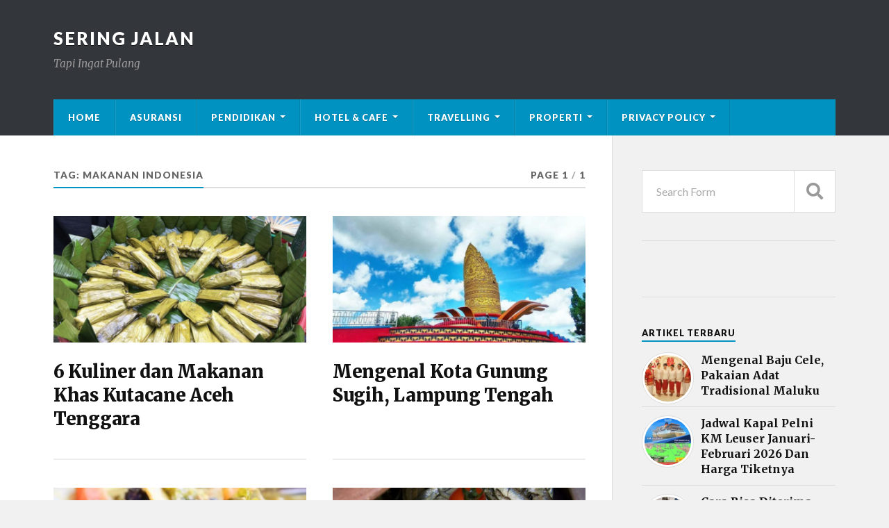

--- FILE ---
content_type: text/html; charset=UTF-8
request_url: https://seringjalan.com/tag/makanan-indonesia/
body_size: 13186
content:
<!DOCTYPE html>

<html class="no-js" lang="en-GB" prefix="og: http://ogp.me/ns#">

	<head profile="http://gmpg.org/xfn/11"><style>img.lazy{min-height:1px}</style><link rel="preload" href="https://seringjalan.com/wp-content/plugins/w3-total-cache/pub/js/lazyload.min.js" as="script">
		
		<meta http-equiv="Content-Type" content="text/html; charset=UTF-8" />
		<meta name="viewport" content="width=device-width, initial-scale=1.0" >
	<script async src="https://pagead2.googlesyndication.com/pagead/js/adsbygoogle.js?client=ca-pub-4646788197795970"
     crossorigin="anonymous"></script>	
     
     <meta name="google-adsense-account" content="ca-pub-4646788197795970">
     
		<!-- Global site tag (gtag.js) - Google Analytics -->
<script async src="https://www.googletagmanager.com/gtag/js?id=UA-144039163-1"></script>
<script>
  window.dataLayer = window.dataLayer || [];
  function gtag(){dataLayer.push(arguments);}
  gtag('js', new Date());

  gtag('config', 'UA-144039163-1');
</script>
<!-- Google tag (gtag.js) -->
<script async src="https://www.googletagmanager.com/gtag/js?id=G-3LSKGQT7TT"></script>
<script>
  window.dataLayer = window.dataLayer || [];
  function gtag(){dataLayer.push(arguments);}
  gtag('js', new Date());

  gtag('config', 'G-3LSKGQT7TT');
</script>
				<style type="text/css">
					.heateor_sss_button_instagram span.heateor_sss_svg,a.heateor_sss_instagram span.heateor_sss_svg{background:radial-gradient(circle at 30% 107%,#fdf497 0,#fdf497 5%,#fd5949 45%,#d6249f 60%,#285aeb 90%)}
											.heateor_sss_horizontal_sharing .heateor_sss_svg,.heateor_sss_standard_follow_icons_container .heateor_sss_svg{
							color: #fff;
						border-width: 0px;
			border-style: solid;
			border-color: transparent;
		}
					.heateor_sss_horizontal_sharing .heateorSssTCBackground{
				color:#666;
			}
					.heateor_sss_horizontal_sharing span.heateor_sss_svg:hover,.heateor_sss_standard_follow_icons_container span.heateor_sss_svg:hover{
						border-color: transparent;
		}
		.heateor_sss_vertical_sharing span.heateor_sss_svg,.heateor_sss_floating_follow_icons_container span.heateor_sss_svg{
							color: #fff;
						border-width: 0px;
			border-style: solid;
			border-color: transparent;
		}
				.heateor_sss_vertical_sharing .heateorSssTCBackground{
			color:#666;
		}
						.heateor_sss_vertical_sharing span.heateor_sss_svg:hover,.heateor_sss_floating_follow_icons_container span.heateor_sss_svg:hover{
						border-color: transparent;
		}
		@media screen and (max-width:783px) {.heateor_sss_vertical_sharing{display:none!important}}div.heateor_sss_mobile_footer{display:none;}@media screen and (max-width:783px){div.heateor_sss_bottom_sharing .heateorSssTCBackground{background-color:white}div.heateor_sss_bottom_sharing{width:100%!important;left:0!important;}div.heateor_sss_bottom_sharing a{width:25% !important;}div.heateor_sss_bottom_sharing .heateor_sss_svg{width: 100% !important;}div.heateor_sss_bottom_sharing div.heateorSssTotalShareCount{font-size:1em!important;line-height:28px!important}div.heateor_sss_bottom_sharing div.heateorSssTotalShareText{font-size:.7em!important;line-height:0px!important}div.heateor_sss_mobile_footer{display:block;height:40px;}.heateor_sss_bottom_sharing{padding:0!important;display:block!important;width:auto!important;bottom:-2px!important;top: auto!important;}.heateor_sss_bottom_sharing .heateor_sss_square_count{line-height:inherit;}.heateor_sss_bottom_sharing .heateorSssSharingArrow{display:none;}.heateor_sss_bottom_sharing .heateorSssTCBackground{margin-right:1.1em!important}}		</style>
		<script>document.documentElement.className = document.documentElement.className.replace("no-js","js");</script>

<!-- Search Engine Optimisation by Rank Math - https://s.rankmath.com/home -->
<title>makanan indonesia - Sering Jalan</title>
<meta name="robots" content="follow, noindex"/>
<meta property="og:locale" content="en_GB">
<meta property="og:type" content="object">
<meta property="og:title" content="makanan indonesia - Sering Jalan">
<meta property="og:url" content="https://seringjalan.com/tag/makanan-indonesia/">
<meta property="og:site_name" content="Sering Jalan">
<meta name="twitter:card" content="summary_large_image">
<meta name="twitter:title" content="makanan indonesia - Sering Jalan">
<script type="application/ld+json">{"@context":"https:\/\/schema.org","@graph":[{"@type":"CollectionPage","headline":"makanan indonesia","description":"","url":"https:\/\/seringjalan.com\/tag\/makanan-indonesia\/","hasPart":[{"@type":"BlogPosting","headline":"6 Kuliner dan Makanan Khas Kutacane, Aceh Tenggara","name":"6 Kuliner dan Makanan Khas Kutacane, Aceh Tenggara","url":"https:\/\/seringjalan.com\/6-makanan-khas-kutacane-aceh-tenggara\/","mainEntityOfPage":"https:\/\/seringjalan.com\/6-makanan-khas-kutacane-aceh-tenggara\/","dateModified":"2022-05-21T10:36:29+00:00","datePublished":"2022-04-22T16:51:49+00:00","author":{"@type":"Person","name":"Laksmi","url":"https:\/\/seringjalan.com\/author\/laksmi\/","description":"Freelancer dan jobseeker.","image":{"@type":"ImageObject","url":"https:\/\/secure.gravatar.com\/avatar\/cf832460977a245b446a89f210b4f5ab?s=96&d=mm&r=g","height":96,"width":96}},"publisher":{"@type":"Organization","name":"seringjalan","logo":{"@type":"ImageObject","url":false}},"image":{"@type":"ImageObject","url":"https:\/\/seringjalan.com\/wp-content\/uploads\/2020\/04\/lepat-bekhas.png","height":537,"width":719},"keywords":["aceh","aceh tenggara","ikan pacik kule","kabupaten aceh tenggara","keritip","Khum Khum","kota kutacane","kue Khum Khum","kuliner","kutacane","lepat bekhas","makanan","makanan aceh","makanan indonesia","Makanan Khas Kutacane","manuk labakh","NAD","tasak telu"],"commentCount":"0","comment":"","wordCount":994},{"@type":"BlogPosting","headline":"Mengenal Kota Gunung Sugih, Lampung Tengah - Sering Jalan","name":"Mengenal Kota Gunung Sugih, Lampung Tengah - Sering Jalan","url":"https:\/\/seringjalan.com\/mengenal-kota-gunung-sugih-lampung-tengah\/","mainEntityOfPage":"https:\/\/seringjalan.com\/mengenal-kota-gunung-sugih-lampung-tengah\/","dateModified":"2021-12-16T20:31:41+00:00","datePublished":"2020-04-30T12:24:57+00:00","author":{"@type":"Person","name":"Laksmi","url":"https:\/\/seringjalan.com\/author\/laksmi\/","description":"Freelancer dan jobseeker.","image":{"@type":"ImageObject","url":"https:\/\/secure.gravatar.com\/avatar\/cf832460977a245b446a89f210b4f5ab?s=96&d=mm&r=g","height":96,"width":96}},"publisher":{"@type":"Organization","name":"seringjalan","logo":{"@type":"ImageObject","url":false}},"image":{"@type":"ImageObject","url":"https:\/\/seringjalan.com\/wp-content\/uploads\/2020\/04\/Tugu-Kopiah-Emas-1.png","height":553,"width":739},"keywords":["bahasa lampung","budaya lampung","gunung sugih","kabupaten lampung tengah","kota gunung sugih","kuliner gunung sugih","Kuliner Indonesia","kuliner lampung","kulner lampung tengah","lampung","lampung tengah","makanan gunung sugih","makanan indonesia","makanan lampung","makanan lampung tengah","Provinsi Lampung","wisata gunung sugih","wisata lampung","wisata lampung tengah"],"commentCount":"0","comment":"","wordCount":998},{"@type":"BlogPosting","headline":"6 Kuliner dan Makanan Khas Idi Rayeuk, Kabupaten Aceh Timur - Sering Jalan","name":"6 Kuliner dan Makanan Khas Idi Rayeuk, Kabupaten Aceh Timur - Sering Jalan","url":"https:\/\/seringjalan.com\/6-kuliner-dan-makanan-khas-idi-rayeuk\/","mainEntityOfPage":"https:\/\/seringjalan.com\/6-kuliner-dan-makanan-khas-idi-rayeuk\/","dateModified":"2020-04-28T09:58:26+00:00","datePublished":"2020-04-28T09:58:26+00:00","author":{"@type":"Person","name":"Laksmi","url":"https:\/\/seringjalan.com\/author\/laksmi\/","description":"Freelancer dan jobseeker.","image":{"@type":"ImageObject","url":"https:\/\/secure.gravatar.com\/avatar\/cf832460977a245b446a89f210b4f5ab?s=96&d=mm&r=g","height":96,"width":96}},"publisher":{"@type":"Organization","name":"seringjalan","logo":{"@type":"ImageObject","url":false}},"image":{"@type":"ImageObject","url":"https:\/\/seringjalan.com\/wp-content\/uploads\/2020\/04\/kuah-pliek-u.jpg","height":420,"width":630},"keywords":["aceh timur","idi rayeuk","kabupaten aceh timur","kuliner aceh","kuliner aceh timur","kuliner idi rayeuk","Kuliner Indonesia","makanan aceh","makanan aceh timur","makanan idi rayeuk","makanan indonesia","nanggroe aceh darussalam","provinsi nad"],"commentCount":"0","comment":"","wordCount":986},{"@type":"BlogPosting","headline":"6 Kuliner dan Makanan Khas Takengon, Aceh Tengah - Sering Jalan","name":"6 Kuliner dan Makanan Khas Takengon, Aceh Tengah - Sering Jalan","url":"https:\/\/seringjalan.com\/6-kuliner-dan-makanan-khas-takengon-aceh-tengah\/","mainEntityOfPage":"https:\/\/seringjalan.com\/6-kuliner-dan-makanan-khas-takengon-aceh-tengah\/","dateModified":"2020-04-24T15:21:40+00:00","datePublished":"2020-04-24T15:21:40+00:00","author":{"@type":"Person","name":"Laksmi","url":"https:\/\/seringjalan.com\/author\/laksmi\/","description":"Freelancer dan jobseeker.","image":{"@type":"ImageObject","url":"https:\/\/secure.gravatar.com\/avatar\/cf832460977a245b446a89f210b4f5ab?s=96&d=mm&r=g","height":96,"width":96}},"publisher":{"@type":"Organization","name":"seringjalan","logo":{"@type":"ImageObject","url":false}},"image":{"@type":"ImageObject","url":"https:\/\/seringjalan.com\/wp-content\/uploads\/2020\/04\/dedah.jpg","height":400,"width":600},"keywords":["aceh tengah","gayo","kuliner gayo","Kuliner Indonesia","kuliner takengon","makanan gayo","makanan indonesia","makanan takengon","naggore aceh darussalam","Olahan Ikan","provinsi nad","takengon"],"commentCount":"0","comment":"","wordCount":821}]}]}</script>
<!-- /Rank Math WordPress SEO plugin -->

<link rel='dns-prefetch' href='//s.w.org' />
<link rel="alternate" type="application/rss+xml" title="Sering Jalan &raquo; Feed" href="https://seringjalan.com/feed/" />
<link rel="alternate" type="application/rss+xml" title="Sering Jalan &raquo; Comments Feed" href="https://seringjalan.com/comments/feed/" />
<link rel="alternate" type="application/rss+xml" title="Sering Jalan &raquo; makanan indonesia Tag Feed" href="https://seringjalan.com/tag/makanan-indonesia/feed/" />
		<script type="text/javascript">
			window._wpemojiSettings = {"baseUrl":"https:\/\/s.w.org\/images\/core\/emoji\/12.0.0-1\/72x72\/","ext":".png","svgUrl":"https:\/\/s.w.org\/images\/core\/emoji\/12.0.0-1\/svg\/","svgExt":".svg","source":{"concatemoji":"https:\/\/seringjalan.com\/wp-includes\/js\/wp-emoji-release.min.js?ver=5.2.21"}};
			!function(e,a,t){var n,r,o,i=a.createElement("canvas"),p=i.getContext&&i.getContext("2d");function s(e,t){var a=String.fromCharCode;p.clearRect(0,0,i.width,i.height),p.fillText(a.apply(this,e),0,0);e=i.toDataURL();return p.clearRect(0,0,i.width,i.height),p.fillText(a.apply(this,t),0,0),e===i.toDataURL()}function c(e){var t=a.createElement("script");t.src=e,t.defer=t.type="text/javascript",a.getElementsByTagName("head")[0].appendChild(t)}for(o=Array("flag","emoji"),t.supports={everything:!0,everythingExceptFlag:!0},r=0;r<o.length;r++)t.supports[o[r]]=function(e){if(!p||!p.fillText)return!1;switch(p.textBaseline="top",p.font="600 32px Arial",e){case"flag":return s([55356,56826,55356,56819],[55356,56826,8203,55356,56819])?!1:!s([55356,57332,56128,56423,56128,56418,56128,56421,56128,56430,56128,56423,56128,56447],[55356,57332,8203,56128,56423,8203,56128,56418,8203,56128,56421,8203,56128,56430,8203,56128,56423,8203,56128,56447]);case"emoji":return!s([55357,56424,55356,57342,8205,55358,56605,8205,55357,56424,55356,57340],[55357,56424,55356,57342,8203,55358,56605,8203,55357,56424,55356,57340])}return!1}(o[r]),t.supports.everything=t.supports.everything&&t.supports[o[r]],"flag"!==o[r]&&(t.supports.everythingExceptFlag=t.supports.everythingExceptFlag&&t.supports[o[r]]);t.supports.everythingExceptFlag=t.supports.everythingExceptFlag&&!t.supports.flag,t.DOMReady=!1,t.readyCallback=function(){t.DOMReady=!0},t.supports.everything||(n=function(){t.readyCallback()},a.addEventListener?(a.addEventListener("DOMContentLoaded",n,!1),e.addEventListener("load",n,!1)):(e.attachEvent("onload",n),a.attachEvent("onreadystatechange",function(){"complete"===a.readyState&&t.readyCallback()})),(n=t.source||{}).concatemoji?c(n.concatemoji):n.wpemoji&&n.twemoji&&(c(n.twemoji),c(n.wpemoji)))}(window,document,window._wpemojiSettings);
		</script>
		<style type="text/css">
img.wp-smiley,
img.emoji {
	display: inline !important;
	border: none !important;
	box-shadow: none !important;
	height: 1em !important;
	width: 1em !important;
	margin: 0 .07em !important;
	vertical-align: -0.1em !important;
	background: none !important;
	padding: 0 !important;
}
</style>
	<link rel='stylesheet' id='wp-block-library-css'  href='https://seringjalan.com/wp-includes/css/dist/block-library/style.min.css?ver=5.2.21' type='text/css' media='all' />
<link rel='stylesheet' id='dashicons-css'  href='https://seringjalan.com/wp-includes/css/dashicons.min.css?ver=5.2.21' type='text/css' media='all' />
<link rel='stylesheet' id='post-views-counter-frontend-css'  href='https://seringjalan.com/wp-content/plugins/post-views-counter/css/frontend.min.css?ver=1.3.13' type='text/css' media='all' />
<link rel='stylesheet' id='wp-pagenavi-css'  href='https://seringjalan.com/wp-content/plugins/wp-pagenavi/pagenavi-css.css?ver=2.70' type='text/css' media='all' />
<link rel='stylesheet' id='wordpress-popular-posts-css-css'  href='https://seringjalan.com/wp-content/plugins/wordpress-popular-posts/assets/css/wpp.css?ver=5.4.2' type='text/css' media='all' />
<link rel='stylesheet' id='heateor_sss_frontend_css-css'  href='https://seringjalan.com/wp-content/plugins/sassy-social-share/public/css/sassy-social-share-public.css?ver=3.3.43' type='text/css' media='all' />
<link rel='stylesheet' id='rowling_google_fonts-css'  href='//fonts.googleapis.com/css?family=Lato%3A400%2C700%2C900%2C400italic%2C700italic%7CMerriweather%3A700%2C900%2C400italic&#038;ver=5.2.21' type='text/css' media='all' />
<link rel='stylesheet' id='rowling_fontawesome-css'  href='https://seringjalan.com/wp-content/themes/rowling/assets/css/font-awesome.min.css?ver=5.13.0' type='text/css' media='all' />
<link rel='stylesheet' id='rowling_style-css'  href='https://seringjalan.com/wp-content/themes/rowling/style.css?ver=2.0.2' type='text/css' media='all' />
<script type='application/json' id="wpp-json">
{"sampling_active":0,"sampling_rate":100,"ajax_url":"https:\/\/seringjalan.com\/wp-json\/wordpress-popular-posts\/v1\/popular-posts","api_url":"https:\/\/seringjalan.com\/wp-json\/wordpress-popular-posts","ID":0,"token":"f03a59953d","lang":0,"debug":0}
</script>
<script type='text/javascript' src='https://seringjalan.com/wp-content/plugins/wordpress-popular-posts/assets/js/wpp.min.js?ver=5.4.2'></script>
<script type='text/javascript' src='https://seringjalan.com/wp-includes/js/jquery/jquery.js?ver=1.12.4-wp'></script>
<script type='text/javascript' src='https://seringjalan.com/wp-includes/js/jquery/jquery-migrate.min.js?ver=1.4.1'></script>
<script type='text/javascript' src='https://seringjalan.com/wp-content/themes/rowling/assets/js/flexslider.js?ver=1'></script>
<script type='text/javascript' src='https://seringjalan.com/wp-content/themes/rowling/assets/js/doubletaptogo.js?ver=1'></script>
<link rel='https://api.w.org/' href='https://seringjalan.com/wp-json/' />
<link rel="EditURI" type="application/rsd+xml" title="RSD" href="https://seringjalan.com/xmlrpc.php?rsd" />
<link rel="wlwmanifest" type="application/wlwmanifest+xml" href="https://seringjalan.com/wp-includes/wlwmanifest.xml" /> 
<meta name="generator" content="WordPress 5.2.21" />
        <style>
            @-webkit-keyframes bgslide {
                from {
                    background-position-x: 0;
                }
                to {
                    background-position-x: -200%;
                }
            }

            @keyframes bgslide {
                    from {
                        background-position-x: 0;
                    }
                    to {
                        background-position-x: -200%;
                    }
            }

            .wpp-widget-placeholder {
                margin: 0 auto;
                width: 60px;
                height: 3px;
                background: #dd3737;
                background: -webkit-gradient(linear, left top, right top, from(#dd3737), color-stop(10%, #571313), to(#dd3737));
                background: linear-gradient(90deg, #dd3737 0%, #571313 10%, #dd3737 100%);
                background-size: 200% auto;
                border-radius: 3px;
                -webkit-animation: bgslide 1s infinite linear;
                animation: bgslide 1s infinite linear;
            }
        </style>
        <link rel="icon" href="https://seringjalan.com/wp-content/uploads/2019/06/icons8-ice-cream-24-2.png" sizes="32x32" />
<link rel="icon" href="https://seringjalan.com/wp-content/uploads/2019/06/icons8-ice-cream-24-2.png" sizes="192x192" />
<link rel="apple-touch-icon-precomposed" href="https://seringjalan.com/wp-content/uploads/2019/06/icons8-ice-cream-24-2.png" />
<meta name="msapplication-TileImage" content="https://seringjalan.com/wp-content/uploads/2019/06/icons8-ice-cream-24-2.png" />
		<style type="text/css" id="wp-custom-css">
			.iklan{
	    width: auto;
    margin-bottom: 20px;
	display:none;
}
div.popup{
	display:none;
}
.iklanatas{
	max-width:1200px;
	margin:0px auto;
}
.rowling-widget-list .inner {
    padding-left: 85px;
}
.rowling-widget-list .post-icon {
    display: block;
    width: 75px;
    height: 75px
			
}
.wpp-thumbnail {
    display: inline;
    float: left;
    margin: 0 11px 0 0;
    border: none;
}
.post-meta {
    display: none;
}
.rowling-widget-list .meta{
    display: none;
}
.single-post .post-categories {
   display:block!important;
    
}
.post-categories{
	display:none;
}
.hederataslagi{
	margin-bottom: 20px;
}
.single-post .post-image {
   margin-bottom: 10px;
}
.post-views {
	margin-bottom: 10px;
}
.popup{display:none;}
@media all and (max-width: 720px)
{
	.iklan{
		display:block;
	}
#custom_html-3{
		display:none;
	}
div.popup{
	display:block;
		position:fixed;
		top:170;
	height: auto;
		bottom:0;
		left:0;
		right:0;
		width:100%;
		height:100%;
		background: rgba(0,0,0,.8);
	  z-index: 999;
	
}
	
	div#box{
		margin:0px auto;
		margin-top:200px;
		background:#fff;
		width:80%;
		position: relative; 
		height:100px;
		-webkit-box-shadow:0 0 15px #000;
		-moz-box-shadow:0 0 15px #000;
		box-shadow:0 0 15px #000;
	}
	.cls{
	
}
	a.close {
    text-decoration: none;
    color: #fff;
    margin: 10px 15px 0 0;
    float: left;
    font-family: tahoma;
    font-size: 13px;
    top: -40px;
    position: absolute;
    z-index: 9999;
}
body{
		width:100%;
		height:100%;
		margin:0;
		padding:0;
	}
}




		</style>
				

	</head>
	
	   <script type="text/javascript">
        	jQuery(document).ready(function($){
        		$('a.close').click(function(eve){			
        			eve.preventDefault();
        			$(this).parents('div.popup').fadeOut('fast');
        		});
        	});
        </script>

	<body class="archive tag tag-makanan-indonesia tag-3861">

<!-- bagian popup -->

<script>var id = "80d15a740c6a9206400c5b160cd9e39beeb80334";</script>
<script type="text/javascript" src="https://api.sosiago.id/js/tracking.js"></script>

	<div class="popup">
		<div id="box">
			<a class="close" href="#">close</a>
			<a class="close cls" href="#" style="margin-left: 34px;">click 2x</a>
			<img class="alignnone size-full wp-image-5265 lazy" src="data:image/svg+xml,%3Csvg%20xmlns='http://www.w3.org/2000/svg'%20viewBox='0%200%20800%20439'%3E%3C/svg%3E" data-src="https://seringjalan.com/wp-content/uploads/2021/03/welcome.jpg" alt="" width="800" height="439" />
		</div>		
	</div>
	<!-- akhir dari popup -->	
	
		
		<a class="skip-link button" href="#site-content">Skip to the content</a>
		
				
		<div class="search-container">
			
			<div class="section-inner">
			
				
<form method="get" class="search-form" id="search-form-6974a5f17d684" action="https://seringjalan.com/">
	<input type="search" class="search-field" placeholder="Search Form" name="s" id="search-form-6974a5f17d6bd" /> 
	<button type="submit" class="search-button"><div class="fa fw fa-search"></div><span class="screen-reader-text">Search</span></button>
</form>			
			</div><!-- .section-inner -->
			
		</div><!-- .search-container -->
		
		<header class="header-wrapper">
		
			<div class="header">
					
				<div class="section-inner">
				
					
						<div class="blog-title">
							<a href="https://seringjalan.com" rel="home">Sering Jalan</a>
						</div>
					
													<div class="blog-description"><p>Tapi Ingat Pulang</p>
</div>
											
										
					<div class="nav-toggle">
						
						<div class="bars">
							<div class="bar"></div>
							<div class="bar"></div>
							<div class="bar"></div>
						</div>
						
					</div><!-- .nav-toggle -->
				
				</div><!-- .section-inner -->
				
			</div><!-- .header -->
			
			<div class="navigation">
				
				<div class="section-inner group">
					
					<ul class="primary-menu reset-list-style dropdown-menu">
						
						<li id="menu-item-795" class="menu-item menu-item-type-custom menu-item-object-custom menu-item-home menu-item-795"><a href="https://seringjalan.com/">Home</a></li>
<li id="menu-item-19527" class="menu-item menu-item-type-taxonomy menu-item-object-category menu-item-19527"><a href="https://seringjalan.com/category/asuransi/">Asuransi</a></li>
<li id="menu-item-19626" class="menu-item menu-item-type-custom menu-item-object-custom menu-item-has-children menu-item-19626"><a href="#">Pendidikan</a>
<ul class="sub-menu">
	<li id="menu-item-19623" class="menu-item menu-item-type-taxonomy menu-item-object-category menu-item-19623"><a href="https://seringjalan.com/category/alat-musik/">Alat Musik</a></li>
	<li id="menu-item-19618" class="menu-item menu-item-type-taxonomy menu-item-object-category menu-item-19618"><a href="https://seringjalan.com/category/budaya/">Budaya</a></li>
	<li id="menu-item-19631" class="menu-item menu-item-type-taxonomy menu-item-object-category menu-item-19631"><a href="https://seringjalan.com/category/cerita-rakyat/">Cerita Rakyat</a></li>
	<li id="menu-item-19633" class="menu-item menu-item-type-taxonomy menu-item-object-category menu-item-19633"><a href="https://seringjalan.com/category/rumah-adat/">Rumah Adat</a></li>
	<li id="menu-item-19621" class="menu-item menu-item-type-taxonomy menu-item-object-category menu-item-19621"><a href="https://seringjalan.com/category/kuliner/">Kuliner</a></li>
	<li id="menu-item-19634" class="menu-item menu-item-type-taxonomy menu-item-object-category menu-item-19634"><a href="https://seringjalan.com/category/suku/">Suku</a></li>
	<li id="menu-item-19624" class="menu-item menu-item-type-taxonomy menu-item-object-category menu-item-19624"><a href="https://seringjalan.com/category/tari-adat/">Tari Adat</a></li>
	<li id="menu-item-19625" class="menu-item menu-item-type-taxonomy menu-item-object-category menu-item-19625"><a href="https://seringjalan.com/category/upacara-adat/">Upacara Adat</a></li>
	<li id="menu-item-19632" class="menu-item menu-item-type-taxonomy menu-item-object-category menu-item-19632"><a href="https://seringjalan.com/category/pakian-adat/">Pakian Adat</a></li>
</ul>
</li>
<li id="menu-item-19637" class="menu-item menu-item-type-custom menu-item-object-custom menu-item-has-children menu-item-19637"><a href="#">Hotel &#038; Cafe</a>
<ul class="sub-menu">
	<li id="menu-item-19616" class="menu-item menu-item-type-taxonomy menu-item-object-category menu-item-19616"><a href="https://seringjalan.com/category/hotel/">Hotel</a></li>
	<li id="menu-item-19635" class="menu-item menu-item-type-taxonomy menu-item-object-category menu-item-19635"><a href="https://seringjalan.com/category/cafe/">Cafe</a></li>
</ul>
</li>
<li id="menu-item-19619" class="menu-item menu-item-type-custom menu-item-object-custom menu-item-has-children menu-item-19619"><a href="#">Travelling</a>
<ul class="sub-menu">
	<li id="menu-item-19638" class="menu-item menu-item-type-taxonomy menu-item-object-category menu-item-19638"><a href="https://seringjalan.com/category/air-terjun/">Air Terjun</a></li>
	<li id="menu-item-19620" class="menu-item menu-item-type-taxonomy menu-item-object-category menu-item-19620"><a href="https://seringjalan.com/category/alam/">Alam</a></li>
	<li id="menu-item-19622" class="menu-item menu-item-type-taxonomy menu-item-object-category menu-item-19622"><a href="https://seringjalan.com/category/bukit/">Bukit</a></li>
	<li id="menu-item-794" class="menu-item menu-item-type-taxonomy menu-item-object-category menu-item-794"><a href="https://seringjalan.com/category/city-tour/">City Tour</a></li>
	<li id="menu-item-792" class="menu-item menu-item-type-taxonomy menu-item-object-category menu-item-792"><a href="https://seringjalan.com/category/desa-wisata/">Desa Wisata</a></li>
	<li id="menu-item-19627" class="menu-item menu-item-type-taxonomy menu-item-object-category menu-item-19627"><a href="https://seringjalan.com/category/gunung/">Gunung</a></li>
	<li id="menu-item-19636" class="menu-item menu-item-type-taxonomy menu-item-object-category menu-item-19636"><a href="https://seringjalan.com/category/masjid/">Masjid</a></li>
	<li id="menu-item-19628" class="menu-item menu-item-type-taxonomy menu-item-object-category menu-item-19628"><a href="https://seringjalan.com/category/museum/">Museum</a></li>
	<li id="menu-item-19629" class="menu-item menu-item-type-taxonomy menu-item-object-category menu-item-19629"><a href="https://seringjalan.com/category/pantai/">Pantai</a></li>
	<li id="menu-item-19630" class="menu-item menu-item-type-taxonomy menu-item-object-category menu-item-19630"><a href="https://seringjalan.com/category/taman/">Taman</a></li>
</ul>
</li>
<li id="menu-item-21505" class="menu-item menu-item-type-custom menu-item-object-custom menu-item-has-children menu-item-21505"><a href="#">Properti</a>
<ul class="sub-menu">
	<li id="menu-item-21503" class="menu-item menu-item-type-taxonomy menu-item-object-category menu-item-21503"><a href="https://seringjalan.com/category/apartemen/">Apartemen</a></li>
	<li id="menu-item-21504" class="menu-item menu-item-type-taxonomy menu-item-object-category menu-item-21504"><a href="https://seringjalan.com/category/perumahan/">Perumahan</a></li>
	<li id="menu-item-22426" class="menu-item menu-item-type-taxonomy menu-item-object-category menu-item-22426"><a href="https://seringjalan.com/category/perkantoran/">Perkantoran</a></li>
</ul>
</li>
<li id="menu-item-21637" class="menu-item menu-item-type-post_type menu-item-object-page menu-item-privacy-policy menu-item-has-children menu-item-21637"><a href="https://seringjalan.com/privacy-policy/">Privacy Policy</a>
<ul class="sub-menu">
	<li id="menu-item-21856" class="menu-item menu-item-type-post_type menu-item-object-page menu-item-21856"><a href="https://seringjalan.com/disclaimer/">Disclaimer</a></li>
	<li id="menu-item-21857" class="menu-item menu-item-type-post_type menu-item-object-page menu-item-21857"><a href="https://seringjalan.com/terms-and-conditions/">Terms and Conditions</a></li>
	<li id="menu-item-21854" class="menu-item menu-item-type-post_type menu-item-object-page menu-item-21854"><a href="https://seringjalan.com/about/">About</a></li>
	<li id="menu-item-21855" class="menu-item menu-item-type-post_type menu-item-object-page menu-item-21855"><a href="https://seringjalan.com/contact/">Contact</a></li>
</ul>
</li>
															
					</ul>
					
				</div><!-- .section-inner -->
				
			</div><!-- .navigation -->
				
			<ul class="mobile-menu reset-list-style">
				
				<li class="menu-item menu-item-type-custom menu-item-object-custom menu-item-home menu-item-795"><a href="https://seringjalan.com/">Home</a></li>
<li class="menu-item menu-item-type-taxonomy menu-item-object-category menu-item-19527"><a href="https://seringjalan.com/category/asuransi/">Asuransi</a></li>
<li class="menu-item menu-item-type-custom menu-item-object-custom menu-item-has-children menu-item-19626"><a href="#">Pendidikan</a>
<ul class="sub-menu">
	<li class="menu-item menu-item-type-taxonomy menu-item-object-category menu-item-19623"><a href="https://seringjalan.com/category/alat-musik/">Alat Musik</a></li>
	<li class="menu-item menu-item-type-taxonomy menu-item-object-category menu-item-19618"><a href="https://seringjalan.com/category/budaya/">Budaya</a></li>
	<li class="menu-item menu-item-type-taxonomy menu-item-object-category menu-item-19631"><a href="https://seringjalan.com/category/cerita-rakyat/">Cerita Rakyat</a></li>
	<li class="menu-item menu-item-type-taxonomy menu-item-object-category menu-item-19633"><a href="https://seringjalan.com/category/rumah-adat/">Rumah Adat</a></li>
	<li class="menu-item menu-item-type-taxonomy menu-item-object-category menu-item-19621"><a href="https://seringjalan.com/category/kuliner/">Kuliner</a></li>
	<li class="menu-item menu-item-type-taxonomy menu-item-object-category menu-item-19634"><a href="https://seringjalan.com/category/suku/">Suku</a></li>
	<li class="menu-item menu-item-type-taxonomy menu-item-object-category menu-item-19624"><a href="https://seringjalan.com/category/tari-adat/">Tari Adat</a></li>
	<li class="menu-item menu-item-type-taxonomy menu-item-object-category menu-item-19625"><a href="https://seringjalan.com/category/upacara-adat/">Upacara Adat</a></li>
	<li class="menu-item menu-item-type-taxonomy menu-item-object-category menu-item-19632"><a href="https://seringjalan.com/category/pakian-adat/">Pakian Adat</a></li>
</ul>
</li>
<li class="menu-item menu-item-type-custom menu-item-object-custom menu-item-has-children menu-item-19637"><a href="#">Hotel &#038; Cafe</a>
<ul class="sub-menu">
	<li class="menu-item menu-item-type-taxonomy menu-item-object-category menu-item-19616"><a href="https://seringjalan.com/category/hotel/">Hotel</a></li>
	<li class="menu-item menu-item-type-taxonomy menu-item-object-category menu-item-19635"><a href="https://seringjalan.com/category/cafe/">Cafe</a></li>
</ul>
</li>
<li class="menu-item menu-item-type-custom menu-item-object-custom menu-item-has-children menu-item-19619"><a href="#">Travelling</a>
<ul class="sub-menu">
	<li class="menu-item menu-item-type-taxonomy menu-item-object-category menu-item-19638"><a href="https://seringjalan.com/category/air-terjun/">Air Terjun</a></li>
	<li class="menu-item menu-item-type-taxonomy menu-item-object-category menu-item-19620"><a href="https://seringjalan.com/category/alam/">Alam</a></li>
	<li class="menu-item menu-item-type-taxonomy menu-item-object-category menu-item-19622"><a href="https://seringjalan.com/category/bukit/">Bukit</a></li>
	<li class="menu-item menu-item-type-taxonomy menu-item-object-category menu-item-794"><a href="https://seringjalan.com/category/city-tour/">City Tour</a></li>
	<li class="menu-item menu-item-type-taxonomy menu-item-object-category menu-item-792"><a href="https://seringjalan.com/category/desa-wisata/">Desa Wisata</a></li>
	<li class="menu-item menu-item-type-taxonomy menu-item-object-category menu-item-19627"><a href="https://seringjalan.com/category/gunung/">Gunung</a></li>
	<li class="menu-item menu-item-type-taxonomy menu-item-object-category menu-item-19636"><a href="https://seringjalan.com/category/masjid/">Masjid</a></li>
	<li class="menu-item menu-item-type-taxonomy menu-item-object-category menu-item-19628"><a href="https://seringjalan.com/category/museum/">Museum</a></li>
	<li class="menu-item menu-item-type-taxonomy menu-item-object-category menu-item-19629"><a href="https://seringjalan.com/category/pantai/">Pantai</a></li>
	<li class="menu-item menu-item-type-taxonomy menu-item-object-category menu-item-19630"><a href="https://seringjalan.com/category/taman/">Taman</a></li>
</ul>
</li>
<li class="menu-item menu-item-type-custom menu-item-object-custom menu-item-has-children menu-item-21505"><a href="#">Properti</a>
<ul class="sub-menu">
	<li class="menu-item menu-item-type-taxonomy menu-item-object-category menu-item-21503"><a href="https://seringjalan.com/category/apartemen/">Apartemen</a></li>
	<li class="menu-item menu-item-type-taxonomy menu-item-object-category menu-item-21504"><a href="https://seringjalan.com/category/perumahan/">Perumahan</a></li>
	<li class="menu-item menu-item-type-taxonomy menu-item-object-category menu-item-22426"><a href="https://seringjalan.com/category/perkantoran/">Perkantoran</a></li>
</ul>
</li>
<li class="menu-item menu-item-type-post_type menu-item-object-page menu-item-privacy-policy menu-item-has-children menu-item-21637"><a href="https://seringjalan.com/privacy-policy/">Privacy Policy</a>
<ul class="sub-menu">
	<li class="menu-item menu-item-type-post_type menu-item-object-page menu-item-21856"><a href="https://seringjalan.com/disclaimer/">Disclaimer</a></li>
	<li class="menu-item menu-item-type-post_type menu-item-object-page menu-item-21857"><a href="https://seringjalan.com/terms-and-conditions/">Terms and Conditions</a></li>
	<li class="menu-item menu-item-type-post_type menu-item-object-page menu-item-21854"><a href="https://seringjalan.com/about/">About</a></li>
	<li class="menu-item menu-item-type-post_type menu-item-object-page menu-item-21855"><a href="https://seringjalan.com/contact/">Contact</a></li>
</ul>
</li>
				
			</ul><!-- .mobile-menu -->
				
		</header><!-- .header-wrapper -->
<div class="iklan">
<script async src="https://pagead2.googlesyndication.com/pagead/js/adsbygoogle.js?client=ca-pub-4646788197795970"
     crossorigin="anonymous"></script>
<!-- header bagian sering jalan -->
<ins class="adsbygoogle"
     style="display:block"
     data-ad-client="ca-pub-4646788197795970"
     data-ad-slot="9803879963"
     data-ad-format="auto"
     data-full-width-responsive="true"></ins>
<script>
     (adsbygoogle = window.adsbygoogle || []).push({});
</script>
</div>
		<main id="site-content">
<div class="wrapper section-inner group">
			
	<div class="content">

				
			<div class="archive-header">

				<div class="group archive-header-inner">

											<h1 class="archive-title">Tag: makanan indonesia</h1>
										
											<p class="archive-subtitle">Page 1<span class="sep">/</span>1</p>
					
				</div><!-- .group -->

								
			</div><!-- .archive-header -->
						
																									                    
				
			<div class="posts" id="posts">
					
				<article id="post-9002" class="post post-9002 type-post status-publish format-standard has-post-thumbnail hentry category-kuliner tag-aceh tag-aceh-tenggara tag-ikan-pacik-kule tag-kabupaten-aceh-tenggara tag-keritip tag-khum-khum tag-kota-kutacane tag-kue-khum-khum tag-kuliner tag-kutacane tag-lepat-bekhas tag-makanan tag-makanan-aceh tag-makanan-indonesia tag-makanan-khas-kutacane tag-manuk-labakh tag-nad tag-tasak-telu">

	
		
		<figure class="post-image">
			
			
							<a href="https://seringjalan.com/6-makanan-khas-kutacane-aceh-tenggara/"><img width="400" height="200" src="data:image/svg+xml,%3Csvg%20xmlns='http://www.w3.org/2000/svg'%20viewBox='0%200%20400%20200'%3E%3C/svg%3E" data-src="https://seringjalan.com/wp-content/uploads/2020/04/lepat-bekhas-400x200.png" class="attachment-post-image-thumb size-post-image-thumb wp-post-image lazy" alt="6 Kuliner dan Makanan Khas Kutacane, Kabupaten Aceh Tenggara" /></a>
						
		</figure><!-- .post-image -->
			
		
	<header class="post-header">
							
					<p class="post-categories"><a href="https://seringjalan.com/category/kuliner/" rel="category tag">Kuliner</a></p>
				
				    <h2 class="post-title"><a href="https://seringjalan.com/6-makanan-khas-kutacane-aceh-tenggara/">6 Kuliner dan Makanan Khas Kutacane Aceh Tenggara</a></h2>
				
		<p class="post-meta">
			<a href="https://seringjalan.com/6-makanan-khas-kutacane-aceh-tenggara/">22nd April 2022</a> 
					</p>
		
	</header><!-- .post-header -->
						
</article><!-- .post --><article id="post-11349" class="post post-11349 type-post status-publish format-standard has-post-thumbnail hentry category-budaya category-alam category-city-tour category-daftar-wisata category-gunung category-kuliner category-tentang-kota tag-bahasa-lampung tag-budaya-lampung tag-gunung-sugih tag-kabupaten-lampung-tengah tag-kota-gunung-sugih tag-kuliner-gunung-sugih tag-kuliner-indonesia tag-kuliner-lampung tag-kulner-lampung-tengah tag-lampung tag-lampung-tengah tag-makanan-gunung-sugih tag-makanan-indonesia tag-makanan-lampung tag-makanan-lampung-tengah tag-provinsi-lampung tag-wisata-gunung-sugih tag-wisata-lampung tag-wisata-lampung-tengah">

	
		
		<figure class="post-image">
			
			
							<a href="https://seringjalan.com/mengenal-kota-gunung-sugih-lampung-tengah/"><img width="400" height="200" src="data:image/svg+xml,%3Csvg%20xmlns='http://www.w3.org/2000/svg'%20viewBox='0%200%20400%20200'%3E%3C/svg%3E" data-src="https://seringjalan.com/wp-content/uploads/2020/04/Tugu-Kopiah-Emas-1-400x200.png" class="attachment-post-image-thumb size-post-image-thumb wp-post-image lazy" alt="Mengenal Kota Gunung Sugih, Kabupaten Lampung Tengah" /></a>
						
		</figure><!-- .post-image -->
			
		
	<header class="post-header">
							
					<p class="post-categories"><a href="https://seringjalan.com/category/budaya/" rel="category tag">Budaya</a>, <a href="https://seringjalan.com/category/alam/" rel="category tag">Alam</a>, <a href="https://seringjalan.com/category/city-tour/" rel="category tag">City Tour</a>, <a href="https://seringjalan.com/category/daftar-wisata/" rel="category tag">Daftar Wisata</a>, <a href="https://seringjalan.com/category/gunung/" rel="category tag">Gunung</a>, <a href="https://seringjalan.com/category/kuliner/" rel="category tag">Kuliner</a>, <a href="https://seringjalan.com/category/tentang-kota/" rel="category tag">Tentang Kota</a></p>
				
				    <h2 class="post-title"><a href="https://seringjalan.com/mengenal-kota-gunung-sugih-lampung-tengah/">Mengenal Kota Gunung Sugih, Lampung Tengah</a></h2>
				
		<p class="post-meta">
			<a href="https://seringjalan.com/mengenal-kota-gunung-sugih-lampung-tengah/">30th April 2020</a> 
					</p>
		
	</header><!-- .post-header -->
						
</article><!-- .post --><article id="post-10823" class="post post-10823 type-post status-publish format-standard has-post-thumbnail hentry category-kuliner tag-aceh-timur tag-idi-rayeuk tag-kabupaten-aceh-timur tag-kuliner-aceh tag-kuliner-aceh-timur tag-kuliner-idi-rayeuk tag-kuliner-indonesia tag-makanan-aceh tag-makanan-aceh-timur tag-makanan-idi-rayeuk tag-makanan-indonesia tag-nanggroe-aceh-darussalam tag-provinsi-nad">

	
		
		<figure class="post-image">
			
			
							<a href="https://seringjalan.com/6-kuliner-dan-makanan-khas-idi-rayeuk/"><img width="400" height="200" src="data:image/svg+xml,%3Csvg%20xmlns='http://www.w3.org/2000/svg'%20viewBox='0%200%20400%20200'%3E%3C/svg%3E" data-src="https://seringjalan.com/wp-content/uploads/2020/04/kuah-pliek-u-400x200.jpg" class="attachment-post-image-thumb size-post-image-thumb wp-post-image lazy" alt="6 Kuliner dan Makanan Khas Idi Rayeuk, Aceh Timur" /></a>
						
		</figure><!-- .post-image -->
			
		
	<header class="post-header">
							
					<p class="post-categories"><a href="https://seringjalan.com/category/kuliner/" rel="category tag">Kuliner</a></p>
				
				    <h2 class="post-title"><a href="https://seringjalan.com/6-kuliner-dan-makanan-khas-idi-rayeuk/">6 Kuliner dan Makanan Khas Idi Rayeuk, Kabupaten Aceh Timur</a></h2>
				
		<p class="post-meta">
			<a href="https://seringjalan.com/6-kuliner-dan-makanan-khas-idi-rayeuk/">28th April 2020</a> 
					</p>
		
	</header><!-- .post-header -->
						
</article><!-- .post --><article id="post-9573" class="post post-9573 type-post status-publish format-standard has-post-thumbnail hentry category-kuliner tag-aceh-tengah tag-gayo tag-kuliner-gayo tag-kuliner-indonesia tag-kuliner-takengon tag-makanan-gayo tag-makanan-indonesia tag-makanan-takengon tag-naggore-aceh-darussalam tag-olahan-ikan tag-provinsi-nad tag-takengon">

	
		
		<figure class="post-image">
			
			
							<a href="https://seringjalan.com/6-kuliner-dan-makanan-khas-takengon-aceh-tengah/"><img width="400" height="200" src="data:image/svg+xml,%3Csvg%20xmlns='http://www.w3.org/2000/svg'%20viewBox='0%200%20400%20200'%3E%3C/svg%3E" data-src="https://seringjalan.com/wp-content/uploads/2020/04/dedah-400x200.jpg" class="attachment-post-image-thumb size-post-image-thumb wp-post-image lazy" alt="6 Kuliner dan Makanan Khas Takengon, Aceh Tengah" /></a>
						
		</figure><!-- .post-image -->
			
		
	<header class="post-header">
							
					<p class="post-categories"><a href="https://seringjalan.com/category/kuliner/" rel="category tag">Kuliner</a></p>
				
				    <h2 class="post-title"><a href="https://seringjalan.com/6-kuliner-dan-makanan-khas-takengon-aceh-tengah/">6 Kuliner dan Makanan Khas Takengon, Aceh Tengah</a></h2>
				
		<p class="post-meta">
			<a href="https://seringjalan.com/6-kuliner-dan-makanan-khas-takengon-aceh-tengah/">24th April 2020</a> 
					</p>
		
	</header><!-- .post-header -->
						
</article><!-- .post -->	        	                    			
			</div><!-- .posts -->
		
					
	</div><!-- .content -->
	
	<div class="sidebar">

	<div id="search-2" class="widget widget_search"><div class="widget-content">
<form method="get" class="search-form" id="search-form-6974a5f1866b0" action="https://seringjalan.com/">
	<input type="search" class="search-field" placeholder="Search Form" name="s" id="search-form-6974a5f1866e9" /> 
	<button type="submit" class="search-button"><div class="fa fw fa-search"></div><span class="screen-reader-text">Search</span></button>
</form></div></div><div id="custom_html-3" class="widget_text widget widget_custom_html"><div class="widget_text widget-content"><div class="textwidget custom-html-widget"></div></div></div><div id="rowling_recent_posts-2" class="widget Rowling_Recent_Posts"><div class="widget-content"><h3 class="widget-title">Artikel Terbaru</h3>			
			<ul class="rowling-widget-list reset-list-style">
				
								
						<li>
							<a href="https://seringjalan.com/mengenal-baju-cele-pakaian-adat-tradisional-maluku/" class="group">
								<div class="post-icon">
									<img width="150" height="150" src="data:image/svg+xml,%3Csvg%20xmlns='http://www.w3.org/2000/svg'%20viewBox='0%200%20150%20150'%3E%3C/svg%3E" data-src="https://seringjalan.com/wp-content/uploads/2020/05/Baju-Cele-Baju-adat-Maluku-150x150.jpg" class="attachment-thumbnail size-thumbnail wp-post-image lazy" alt="Baju Cele, Baju adat Maluku" data-srcset="https://seringjalan.com/wp-content/uploads/2020/05/Baju-Cele-Baju-adat-Maluku-150x150.jpg 150w, https://seringjalan.com/wp-content/uploads/2020/05/Baju-Cele-Baju-adat-Maluku-88x88.jpg 88w" data-sizes="(max-width: 150px) 100vw, 150px" />								</div>
								<div class="inner">
									<p class="title">Mengenal Baju Cele, Pakaian Adat Tradisional Maluku</p>
									<p class="meta">20th January 2026</p>
								</div>
							</a>
						</li>
				
									
						<li>
							<a href="https://seringjalan.com/jadwal-kapal-pelni-km-leuser/" class="group">
								<div class="post-icon">
									<img width="150" height="150" src="data:image/svg+xml,%3Csvg%20xmlns='http://www.w3.org/2000/svg'%20viewBox='0%200%20150%20150'%3E%3C/svg%3E" data-src="https://seringjalan.com/wp-content/uploads/2024/06/jadwal-kapal-KM-Leuser-150x150.jpg" class="attachment-thumbnail size-thumbnail wp-post-image lazy" alt="jadwal kapal KM Leuser" data-srcset="https://seringjalan.com/wp-content/uploads/2024/06/jadwal-kapal-KM-Leuser-150x150.jpg 150w, https://seringjalan.com/wp-content/uploads/2024/06/jadwal-kapal-KM-Leuser-300x300.jpg 300w, https://seringjalan.com/wp-content/uploads/2024/06/jadwal-kapal-KM-Leuser-768x768.jpg 768w, https://seringjalan.com/wp-content/uploads/2024/06/jadwal-kapal-KM-Leuser-88x88.jpg 88w, https://seringjalan.com/wp-content/uploads/2024/06/jadwal-kapal-KM-Leuser-816x816.jpg 816w, https://seringjalan.com/wp-content/uploads/2024/06/jadwal-kapal-KM-Leuser-e1718161296815.jpg 640w" data-sizes="(max-width: 150px) 100vw, 150px" />								</div>
								<div class="inner">
									<p class="title">Jadwal Kapal Pelni KM Leuser Januari-Februari 2026 Dan Harga Tiketnya</p>
									<p class="meta">17th January 2026</p>
								</div>
							</a>
						</li>
				
									
						<li>
							<a href="https://seringjalan.com/cara-bisa-diterima-kerja-di-perusahaan-otomotif-di-indonesia/" class="group">
								<div class="post-icon">
									<img width="150" height="150" src="data:image/svg+xml,%3Csvg%20xmlns='http://www.w3.org/2000/svg'%20viewBox='0%200%20150%20150'%3E%3C/svg%3E" data-src="https://seringjalan.com/wp-content/uploads/2026/01/Cara-Bisa-Diterima-Kerja-di-Perusahaan-Otomotif-di-Indonesia-Photo-by-Merdeka-150x150.jpg" class="attachment-thumbnail size-thumbnail wp-post-image lazy" alt="Cara Bisa Diterima Kerja di Perusahaan Otomotif di Indonesia - Photo by Merdeka" data-srcset="https://seringjalan.com/wp-content/uploads/2026/01/Cara-Bisa-Diterima-Kerja-di-Perusahaan-Otomotif-di-Indonesia-Photo-by-Merdeka-150x150.jpg 150w, https://seringjalan.com/wp-content/uploads/2026/01/Cara-Bisa-Diterima-Kerja-di-Perusahaan-Otomotif-di-Indonesia-Photo-by-Merdeka-88x88.jpg 88w" data-sizes="(max-width: 150px) 100vw, 150px" />								</div>
								<div class="inner">
									<p class="title">Cara Bisa Diterima Kerja di Perusahaan Otomotif di Indonesia</p>
									<p class="meta">5th January 2026</p>
								</div>
							</a>
						</li>
				
									
						<li>
							<a href="https://seringjalan.com/asuransi-ibadah-haji-yang-aman-dan-biayanya/" class="group">
								<div class="post-icon">
									<img width="150" height="150" src="data:image/svg+xml,%3Csvg%20xmlns='http://www.w3.org/2000/svg'%20viewBox='0%200%20150%20150'%3E%3C/svg%3E" data-src="https://seringjalan.com/wp-content/uploads/2026/01/Asuransi-Ibadah-Haji-Yang-Aman-dan-Biayanya-Photo-by-Nirwana-Tunggal-150x150.jpg" class="attachment-thumbnail size-thumbnail wp-post-image lazy" alt="Asuransi Ibadah Haji Yang Aman dan Biayanya - Photo by Nirwana Tunggal" data-srcset="https://seringjalan.com/wp-content/uploads/2026/01/Asuransi-Ibadah-Haji-Yang-Aman-dan-Biayanya-Photo-by-Nirwana-Tunggal-150x150.jpg 150w, https://seringjalan.com/wp-content/uploads/2026/01/Asuransi-Ibadah-Haji-Yang-Aman-dan-Biayanya-Photo-by-Nirwana-Tunggal-88x88.jpg 88w" data-sizes="(max-width: 150px) 100vw, 150px" />								</div>
								<div class="inner">
									<p class="title">Asuransi Ibadah Haji Yang Aman dan Biayanya</p>
									<p class="meta">5th January 2026</p>
								</div>
							</a>
						</li>
				
									
						<li>
							<a href="https://seringjalan.com/6-cara-klaim-asuransi-banjir-untuk-motor-atau-mobil/" class="group">
								<div class="post-icon">
									<img width="150" height="150" src="data:image/svg+xml,%3Csvg%20xmlns='http://www.w3.org/2000/svg'%20viewBox='0%200%20150%20150'%3E%3C/svg%3E" data-src="https://seringjalan.com/wp-content/uploads/2026/01/6-Cara-Klaim-Asuransi-Banjir-Untuk-Motor-Atau-Mobil-Photo-by-Carmudi-150x150.jpg" class="attachment-thumbnail size-thumbnail wp-post-image lazy" alt="6 Cara Klaim Asuransi Banjir Untuk Motor Atau Mobil - Photo by Carmudi" data-srcset="https://seringjalan.com/wp-content/uploads/2026/01/6-Cara-Klaim-Asuransi-Banjir-Untuk-Motor-Atau-Mobil-Photo-by-Carmudi-150x150.jpg 150w, https://seringjalan.com/wp-content/uploads/2026/01/6-Cara-Klaim-Asuransi-Banjir-Untuk-Motor-Atau-Mobil-Photo-by-Carmudi-88x88.jpg 88w" data-sizes="(max-width: 150px) 100vw, 150px" />								</div>
								<div class="inner">
									<p class="title">6 Cara Klaim Asuransi Banjir Untuk Motor Atau Mobil</p>
									<p class="meta">5th January 2026</p>
								</div>
							</a>
						</li>
				
									
						<li>
							<a href="https://seringjalan.com/6-asuransi-kendaraan-yang-mengcover-kerusakan-banjir/" class="group">
								<div class="post-icon">
									<img width="150" height="150" src="data:image/svg+xml,%3Csvg%20xmlns='http://www.w3.org/2000/svg'%20viewBox='0%200%20150%20150'%3E%3C/svg%3E" data-src="https://seringjalan.com/wp-content/uploads/2026/01/6-Asuransi-Kendaraan-Yang-Mengcover-Kerusakan-Banjir-Photo-by-Pikiran-Rakyat-150x150.jpg" class="attachment-thumbnail size-thumbnail wp-post-image lazy" alt="6 Asuransi Kendaraan Yang Mengcover Kerusakan Banjir - Photo by Pikiran Rakyat" data-srcset="https://seringjalan.com/wp-content/uploads/2026/01/6-Asuransi-Kendaraan-Yang-Mengcover-Kerusakan-Banjir-Photo-by-Pikiran-Rakyat-150x150.jpg 150w, https://seringjalan.com/wp-content/uploads/2026/01/6-Asuransi-Kendaraan-Yang-Mengcover-Kerusakan-Banjir-Photo-by-Pikiran-Rakyat-88x88.jpg 88w" data-sizes="(max-width: 150px) 100vw, 150px" />								</div>
								<div class="inner">
									<p class="title">6 Asuransi Kendaraan Yang Mengcover Kerusakan Banjir</p>
									<p class="meta">4th January 2026</p>
								</div>
							</a>
						</li>
				
									
						<li>
							<a href="https://seringjalan.com/6-rekomendasi-tempat-lari-di-jakarta/" class="group">
								<div class="post-icon">
									<img width="150" height="150" src="data:image/svg+xml,%3Csvg%20xmlns='http://www.w3.org/2000/svg'%20viewBox='0%200%20150%20150'%3E%3C/svg%3E" data-src="https://seringjalan.com/wp-content/uploads/2026/01/6-Rekomendasi-Tempat-Lari-di-Jakarta-Photo-by-Jakarta-Tourism-150x150.jpg" class="attachment-thumbnail size-thumbnail wp-post-image lazy" alt="6 Rekomendasi Tempat Lari di Jakarta - Photo by Jakarta Tourism" data-srcset="https://seringjalan.com/wp-content/uploads/2026/01/6-Rekomendasi-Tempat-Lari-di-Jakarta-Photo-by-Jakarta-Tourism-150x150.jpg 150w, https://seringjalan.com/wp-content/uploads/2026/01/6-Rekomendasi-Tempat-Lari-di-Jakarta-Photo-by-Jakarta-Tourism-88x88.jpg 88w" data-sizes="(max-width: 150px) 100vw, 150px" />								</div>
								<div class="inner">
									<p class="title">6 Rekomendasi Tempat Lari di Jakarta</p>
									<p class="meta">3rd January 2026</p>
								</div>
							</a>
						</li>
				
							
			</ul>
					
			</div></div>
</div>	
</div><!-- .wrapper.section-inner -->
	              	        
		</main><!-- #site-content -->

		<footer class="credits">
					
			<div class="section-inner">
				
				<a href="#" class="to-the-top">
					<div class="fa fw fa-angle-up"></div>
					<span class="screen-reader-text">To the top</span>
				</a>
				
				<p class="copyright">&copy; 2026 <a href="https://seringjalan.com/" rel="home">Sering Jalan</a></p>
				
				<p class="attribution">Theme by <a href="https://www.andersnoren.se">Anders Nor&eacute;n</a></p>
				
			</div><!-- .section-inner -->
			
		</footer><!-- .credits -->

		<script type='text/javascript' src='https://seringjalan.com/wp-content/themes/rowling/assets/js/global.js?ver=2.0.2'></script>
<script type='text/javascript'>
function heateorSssLoadEvent(e) {var t=window.onload;if (typeof window.onload!="function") {window.onload=e}else{window.onload=function() {t();e()}}};	var heateorSssSharingAjaxUrl = 'https://seringjalan.com/wp-admin/admin-ajax.php', heateorSssCloseIconPath = 'https://seringjalan.com/wp-content/plugins/sassy-social-share/public/../images/close.png', heateorSssPluginIconPath = 'https://seringjalan.com/wp-content/plugins/sassy-social-share/public/../images/logo.png', heateorSssHorizontalSharingCountEnable = 0, heateorSssVerticalSharingCountEnable = 0, heateorSssSharingOffset = -10; var heateorSssMobileStickySharingEnabled = 1;var heateorSssCopyLinkMessage = "Link copied.";var heateorSssUrlCountFetched = [], heateorSssSharesText = 'Shares', heateorSssShareText = 'Share';function heateorSssPopup(e) {window.open(e,"popUpWindow","height=400,width=600,left=400,top=100,resizable,scrollbars,toolbar=0,personalbar=0,menubar=no,location=no,directories=no,status")}
</script>
<script type='text/javascript' src='https://seringjalan.com/wp-content/plugins/sassy-social-share/public/js/sassy-social-share-public.js?ver=3.3.43'></script>
<script type='text/javascript' src='https://seringjalan.com/wp-includes/js/wp-embed.min.js?ver=5.2.21'></script>

	<script>window.w3tc_lazyload=1,window.lazyLoadOptions={elements_selector:".lazy",callback_loaded:function(t){var e;try{e=new CustomEvent("w3tc_lazyload_loaded",{detail:{e:t}})}catch(a){(e=document.createEvent("CustomEvent")).initCustomEvent("w3tc_lazyload_loaded",!1,!1,{e:t})}window.dispatchEvent(e)}}</script><script async src="https://seringjalan.com/wp-content/plugins/w3-total-cache/pub/js/lazyload.min.js"></script></body>
	
</html>
<!--
Performance optimized by W3 Total Cache. Learn more: https://www.boldgrid.com/w3-total-cache/

Lazy Loading

Served from: seringjalan.com @ 2026-01-24 17:58:57 by W3 Total Cache
-->

--- FILE ---
content_type: text/html; charset=utf-8
request_url: https://www.google.com/recaptcha/api2/aframe
body_size: 264
content:
<!DOCTYPE HTML><html><head><meta http-equiv="content-type" content="text/html; charset=UTF-8"></head><body><script nonce="ttsDmrDSZouJDHlcBckozA">/** Anti-fraud and anti-abuse applications only. See google.com/recaptcha */ try{var clients={'sodar':'https://pagead2.googlesyndication.com/pagead/sodar?'};window.addEventListener("message",function(a){try{if(a.source===window.parent){var b=JSON.parse(a.data);var c=clients[b['id']];if(c){var d=document.createElement('img');d.src=c+b['params']+'&rc='+(localStorage.getItem("rc::a")?sessionStorage.getItem("rc::b"):"");window.document.body.appendChild(d);sessionStorage.setItem("rc::e",parseInt(sessionStorage.getItem("rc::e")||0)+1);localStorage.setItem("rc::h",'1769252345868');}}}catch(b){}});window.parent.postMessage("_grecaptcha_ready", "*");}catch(b){}</script></body></html>